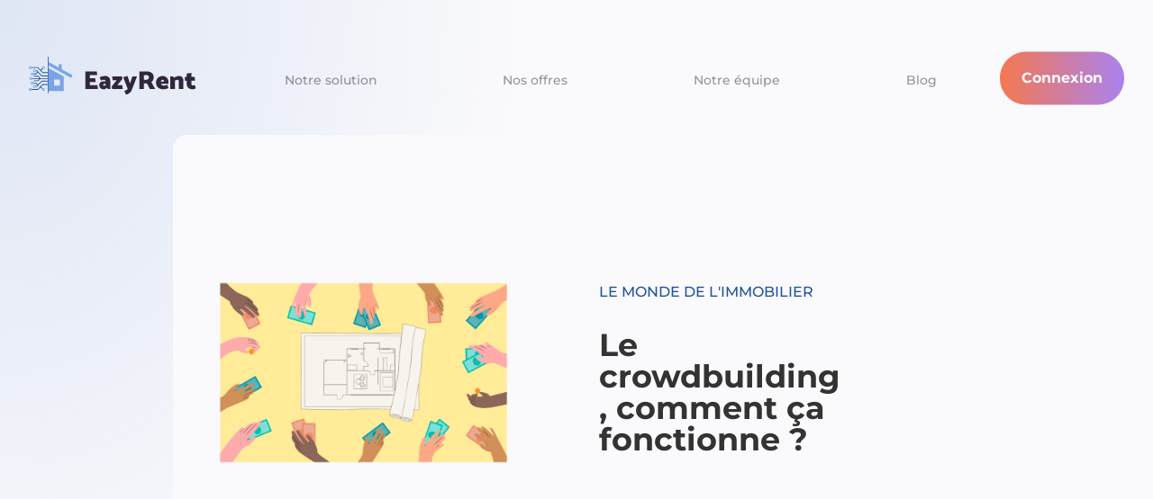

--- FILE ---
content_type: text/html; charset=UTF-8
request_url: https://www.eazyrent.fr/le-crowdbuilding-comment-ca-fonctionne/
body_size: 11044
content:
<!DOCTYPE html><html lang="fr-FR"><head><meta charset="UTF-8" /><meta http-equiv="X-UA-Compatible" content="IE=edge"><link rel="pingback" href="https://www.eazyrent.fr/xmlrpc.php" /> <script type="text/javascript">document.documentElement.className = 'js';</script> <link rel="preconnect" href="https://fonts.gstatic.com" crossorigin /><meta name='robots' content='index, follow, max-image-preview:large, max-snippet:-1, max-video-preview:-1' />  <script data-cfasync="false" data-pagespeed-no-defer>//
	var gtm4wp_datalayer_name = "dataLayer";
	var dataLayer = dataLayer || [];
//</script> <script type="text/javascript">let jqueryParams=[],jQuery=function(r){return jqueryParams=[...jqueryParams,r],jQuery},$=function(r){return jqueryParams=[...jqueryParams,r],$};window.jQuery=jQuery,window.$=jQuery;let customHeadScripts=!1;jQuery.fn=jQuery.prototype={},$.fn=jQuery.prototype={},jQuery.noConflict=function(r){if(window.jQuery)return jQuery=window.jQuery,$=window.jQuery,customHeadScripts=!0,jQuery.noConflict},jQuery.ready=function(r){jqueryParams=[...jqueryParams,r]},$.ready=function(r){jqueryParams=[...jqueryParams,r]},jQuery.load=function(r){jqueryParams=[...jqueryParams,r]},$.load=function(r){jqueryParams=[...jqueryParams,r]},jQuery.fn.ready=function(r){jqueryParams=[...jqueryParams,r]},$.fn.ready=function(r){jqueryParams=[...jqueryParams,r]};</script> <link media="all" href="https://www.eazyrent.fr/wp-content/cache/autoptimize/css/autoptimize_164253aac3264d4b39a8077758876fb3.css" rel="stylesheet"><title>Le crowdbuilding, comment ça fonctionne ? - EazyRent</title><meta name="description" content="Le crowdbuilding, comment ça fonctionne ? Ce modèle connecte les futurs acquéreurs, les opérateurs immobiliers et les acteurs du territoire." /><link rel="canonical" href="https://www.eazyrent.fr/le-crowdbuilding-comment-ca-fonctionne/" /><meta property="og:locale" content="fr_FR" /><meta property="og:type" content="article" /><meta property="og:title" content="Le crowdbuilding, comment ça fonctionne ? - EazyRent" /><meta property="og:description" content="Le crowdbuilding, comment ça fonctionne ? Ce modèle connecte les futurs acquéreurs, les opérateurs immobiliers et les acteurs du territoire." /><meta property="og:url" content="https://www.eazyrent.fr/le-crowdbuilding-comment-ca-fonctionne/" /><meta property="og:site_name" content="EazyRent" /><meta property="article:published_time" content="2023-11-24T08:25:16+00:00" /><meta property="article:modified_time" content="2024-01-25T08:38:13+00:00" /><meta property="og:image" content="https://www.eazyrent.fr/wp-content/uploads/2023/11/crowdbuilding.png" /><meta property="og:image:width" content="1080" /><meta property="og:image:height" content="1350" /><meta property="og:image:type" content="image/png" /><meta name="author" content="Luna De Smet" /><meta name="twitter:card" content="summary_large_image" /><meta name="twitter:label1" content="Écrit par" /><meta name="twitter:data1" content="Luna De Smet" /><meta name="twitter:label2" content="Durée de lecture estimée" /><meta name="twitter:data2" content="2 minutes" /> <script type="application/ld+json" class="yoast-schema-graph">{"@context":"https://schema.org","@graph":[{"@type":"Article","@id":"https://www.eazyrent.fr/le-crowdbuilding-comment-ca-fonctionne/#article","isPartOf":{"@id":"https://www.eazyrent.fr/le-crowdbuilding-comment-ca-fonctionne/"},"author":{"name":"Luna De Smet","@id":"https://www.eazyrent.fr/#/schema/person/78f7370d9104a36310e3d92b97ec13e1"},"headline":"Le crowdbuilding, comment ça fonctionne ?","datePublished":"2023-11-24T08:25:16+00:00","dateModified":"2024-01-25T08:38:13+00:00","mainEntityOfPage":{"@id":"https://www.eazyrent.fr/le-crowdbuilding-comment-ca-fonctionne/"},"wordCount":365,"commentCount":0,"publisher":{"@id":"https://www.eazyrent.fr/#organization"},"image":{"@id":"https://www.eazyrent.fr/le-crowdbuilding-comment-ca-fonctionne/#primaryimage"},"thumbnailUrl":"https://www.eazyrent.fr/wp-content/uploads/2023/11/crowdbuilding.png","articleSection":["Le monde de l'immobilier"],"inLanguage":"fr-FR","potentialAction":[{"@type":"CommentAction","name":"Comment","target":["https://www.eazyrent.fr/le-crowdbuilding-comment-ca-fonctionne/#respond"]}]},{"@type":"WebPage","@id":"https://www.eazyrent.fr/le-crowdbuilding-comment-ca-fonctionne/","url":"https://www.eazyrent.fr/le-crowdbuilding-comment-ca-fonctionne/","name":"Le crowdbuilding, comment ça fonctionne ? - EazyRent","isPartOf":{"@id":"https://www.eazyrent.fr/#website"},"primaryImageOfPage":{"@id":"https://www.eazyrent.fr/le-crowdbuilding-comment-ca-fonctionne/#primaryimage"},"image":{"@id":"https://www.eazyrent.fr/le-crowdbuilding-comment-ca-fonctionne/#primaryimage"},"thumbnailUrl":"https://www.eazyrent.fr/wp-content/uploads/2023/11/crowdbuilding.png","datePublished":"2023-11-24T08:25:16+00:00","dateModified":"2024-01-25T08:38:13+00:00","description":"Le crowdbuilding, comment ça fonctionne ? Ce modèle connecte les futurs acquéreurs, les opérateurs immobiliers et les acteurs du territoire.","breadcrumb":{"@id":"https://www.eazyrent.fr/le-crowdbuilding-comment-ca-fonctionne/#breadcrumb"},"inLanguage":"fr-FR","potentialAction":[{"@type":"ReadAction","target":["https://www.eazyrent.fr/le-crowdbuilding-comment-ca-fonctionne/"]}]},{"@type":"ImageObject","inLanguage":"fr-FR","@id":"https://www.eazyrent.fr/le-crowdbuilding-comment-ca-fonctionne/#primaryimage","url":"https://www.eazyrent.fr/wp-content/uploads/2023/11/crowdbuilding.png","contentUrl":"https://www.eazyrent.fr/wp-content/uploads/2023/11/crowdbuilding.png","width":1080,"height":1350,"caption":"Comment fonctionne le crowdbulding ?"},{"@type":"BreadcrumbList","@id":"https://www.eazyrent.fr/le-crowdbuilding-comment-ca-fonctionne/#breadcrumb","itemListElement":[{"@type":"ListItem","position":1,"name":"Accueil","item":"https://www.eazyrent.fr/"},{"@type":"ListItem","position":2,"name":"Le crowdbuilding, comment ça fonctionne ?"}]},{"@type":"WebSite","@id":"https://www.eazyrent.fr/#website","url":"https://www.eazyrent.fr/","name":"EazyRent","description":"L&#039;intelligence artificielle au service de l&#039;immobilier","publisher":{"@id":"https://www.eazyrent.fr/#organization"},"potentialAction":[{"@type":"SearchAction","target":{"@type":"EntryPoint","urlTemplate":"https://www.eazyrent.fr/?s={search_term_string}"},"query-input":"required name=search_term_string"}],"inLanguage":"fr-FR"},{"@type":"Organization","@id":"https://www.eazyrent.fr/#organization","name":"EazyRent","url":"https://www.eazyrent.fr/","logo":{"@type":"ImageObject","inLanguage":"fr-FR","@id":"https://www.eazyrent.fr/#/schema/logo/image/","url":"https://www.eazyrent.fr/wp-content/uploads/2021/10/LOGO-SVG.svg","contentUrl":"https://www.eazyrent.fr/wp-content/uploads/2021/10/LOGO-SVG.svg","width":"1024","height":"1024","caption":"EazyRent"},"image":{"@id":"https://www.eazyrent.fr/#/schema/logo/image/"}},{"@type":"Person","@id":"https://www.eazyrent.fr/#/schema/person/78f7370d9104a36310e3d92b97ec13e1","name":"Luna De Smet","image":{"@type":"ImageObject","inLanguage":"fr-FR","@id":"https://www.eazyrent.fr/#/schema/person/image/","url":"https://secure.gravatar.com/avatar/67bc9d68e92caceda43befbbfa6f6bfa?s=96&d=mm&r=g","contentUrl":"https://secure.gravatar.com/avatar/67bc9d68e92caceda43befbbfa6f6bfa?s=96&d=mm&r=g","caption":"Luna De Smet"}}]}</script> <link href='https://fonts.gstatic.com' crossorigin rel='preconnect' /><link rel="alternate" type="application/rss+xml" title="EazyRent &raquo; Flux" href="https://www.eazyrent.fr/feed/" /><link rel="alternate" type="application/rss+xml" title="EazyRent &raquo; Flux des commentaires" href="https://www.eazyrent.fr/comments/feed/" /><link rel="alternate" type="application/rss+xml" title="EazyRent &raquo; Le crowdbuilding, comment ça fonctionne ? Flux des commentaires" href="https://www.eazyrent.fr/le-crowdbuilding-comment-ca-fonctionne/feed/" /><meta content="EazyRent v.1.0" name="generator"/><link rel="https://api.w.org/" href="https://www.eazyrent.fr/wp-json/" /><link rel="alternate" type="application/json" href="https://www.eazyrent.fr/wp-json/wp/v2/posts/4012" /><link rel="EditURI" type="application/rsd+xml" title="RSD" href="https://www.eazyrent.fr/xmlrpc.php?rsd" /><link rel="wlwmanifest" type="application/wlwmanifest+xml" href="https://www.eazyrent.fr/wp-includes/wlwmanifest.xml" /><meta name="generator" content="WordPress 6.2.8" /><link rel='shortlink' href='https://www.eazyrent.fr/?p=4012' /><link rel="alternate" type="application/json+oembed" href="https://www.eazyrent.fr/wp-json/oembed/1.0/embed?url=https%3A%2F%2Fwww.eazyrent.fr%2Fle-crowdbuilding-comment-ca-fonctionne%2F" /><link rel="alternate" type="text/xml+oembed" href="https://www.eazyrent.fr/wp-json/oembed/1.0/embed?url=https%3A%2F%2Fwww.eazyrent.fr%2Fle-crowdbuilding-comment-ca-fonctionne%2F&#038;format=xml" /> <script async src="https://opentech-ux.org/lom-captor/dist/opentech-ux-lib.js" data-endpoint="https://eazy-rent-vitrine.ux-key.com/endpoint"></script>  <script data-cfasync="false" data-pagespeed-no-defer>//
	var dataLayer_content = {"pagePostType":"post","pagePostType2":"single-post","pageCategory":["le-monde-de-limmobilier"],"pagePostAuthor":"Luna De Smet"};
	dataLayer.push( dataLayer_content );//</script> <script data-cfasync="false">//
(function(w,d,s,l,i){w[l]=w[l]||[];w[l].push({'gtm.start':
new Date().getTime(),event:'gtm.js'});var f=d.getElementsByTagName(s)[0],
j=d.createElement(s),dl=l!='dataLayer'?'&l='+l:'';j.async=true;j.src=
'//www.googletagmanager.com/gtm.'+'js?id='+i+dl;f.parentNode.insertBefore(j,f);
})(window,document,'script','dataLayer','GTM-TQ94PVK');//</script> 
 <script>(function(h,o,t,j,a,r){
			h.hj=h.hj||function(){(h.hj.q=h.hj.q||[]).push(arguments)};
			h._hjSettings={hjid:2555626,hjsv:5};
			a=o.getElementsByTagName('head')[0];
			r=o.createElement('script');r.async=1;
			r.src=t+h._hjSettings.hjid+j+h._hjSettings.hjsv;
			a.appendChild(r);
		})(window,document,'//static.hotjar.com/c/hotjar-','.js?sv=');</script> <meta name="viewport" content="width=device-width, initial-scale=1.0, maximum-scale=1.0, user-scalable=0" /> <script async src="https://www.googletagmanager.com/gtag/js?id=UA-186915594-1"></script> <script>  window.dataLayer = window.dataLayer || [];
  function gtag(){dataLayer.push(arguments);}
  gtag('js', new Date());

  gtag('config', 'UA-186915594-1');</script> <link rel="icon" href="https://www.eazyrent.fr/wp-content/uploads/2021/10/ICON.svg" sizes="32x32" /><link rel="icon" href="https://www.eazyrent.fr/wp-content/uploads/2021/10/ICON.svg" sizes="192x192" /><link rel="apple-touch-icon" href="https://www.eazyrent.fr/wp-content/uploads/2021/10/ICON.svg" /><meta name="msapplication-TileImage" content="https://www.eazyrent.fr/wp-content/uploads/2021/10/ICON.svg" /><style id="et-critical-inline-css">@media all and (min-width:767px) and (max-width:980px){#main-content .et_pb_column_0_tb_body{margin-bottom:0!important}.et_pb_image_0_tb_body,.et_pb_column_0_tb_body,.et_pb_image_0_tb_body .et_pb_image_wrap,.et_pb_image_0_tb_body .et_pb_image_wrap img{min-height:300px!important}.et_pb_image_0_tb_body .et_pb_image_wrap img{object-fit:cover}}@media (min-width:980px) and (max-width:1200px) and (min-height:1000px) and (max-height:1400px){.et_pb_image_0_tb_body,.et_pb_column_0_tb_body,.et_pb_image_0_tb_body .et_pb_image_wrap,.et_pb_image_0_tb_body .et_pb_image_wrap img{min-height:400px!important}.et_pb_image_0_tb_body .et_pb_image_wrap img{object-fit:cover}.et_pb_row_0_tb_body,.et_pb_row_1_tb_body{width:80%!important}.et_pb_section_0_tb_body{min-height:72vh!important}.et_pb_column_1_tb_body:after{width:113px;height:165px;bottom:-171px;right:-137px}}@media (min-width:980px) and (max-width:1300px) and (max-height:900px){.et_pb_column_1_tb_body:after{display:none}.et_pb_image_0_tb_body,.et_pb_column_0_tb_body,.et_pb_image_0_tb_body .et_pb_image_wrap,.et_pb_image_0_tb_body .et_pb_image_wrap img{min-height:320px!important}.et_pb_text_1_tb_body{margin-right:75px!important;margin-left:35px!important}.et_pb_text_1_tb_body h1{font-size:30px;line-height:28px}.et_pb_row_1_tb_body{margin-top:75px!important}}.et_pb_section_0_tb_body.et_pb_section{padding-top:150px;padding-bottom:0px;padding-left:0px}.et_pb_section_0_tb_body{background:radial-gradient(44.9% 44.9% at 0% 0%,rgba(112,148,217,0.2) 0%,rgba(112,148,217,0) 100%),radial-gradient(59.29% 49.07% at 90.62% 95.06%,rgba(112,148,217,0.2) 0%,rgba(112,148,217,0) 100%),#FAFAFC}.et_pb_row_0_tb_body{background-color:#fafafc;border-radius:16px 16px 16px 16px;overflow:hidden;display:flex;align-items:center;overflow:visible}.et_pb_row_0_tb_body.et_pb_row{padding-top:0px!important;padding-right:0px!important;padding-bottom:0px!important;padding-left:0px!important;padding-top:0px;padding-right:0px;padding-bottom:0px;padding-left:0px}.et_pb_row_1_tb_body,body #page-container .et-db #et-boc .et-l .et_pb_row_1_tb_body.et_pb_row,body.et_pb_pagebuilder_layout.single #page-container #et-boc .et-l .et_pb_row_1_tb_body.et_pb_row,body.et_pb_pagebuilder_layout.single.et_full_width_page #page-container #et-boc .et-l .et_pb_row_1_tb_body.et_pb_row,.et_pb_row_0_tb_body,body #page-container .et-db #et-boc .et-l .et_pb_row_0_tb_body.et_pb_row,body.et_pb_pagebuilder_layout.single #page-container #et-boc .et-l .et_pb_row_0_tb_body.et_pb_row,body.et_pb_pagebuilder_layout.single.et_full_width_page #page-container #et-boc .et-l .et_pb_row_0_tb_body.et_pb_row{max-width:1920px}.et_pb_column_0_tb_body{margin-right:0!important}.et_pb_image_0_tb_body .et_pb_image_wrap{border-radius:16px 0 0 16px;overflow:hidden}.et_pb_image_0_tb_body{text-align:left;margin-left:0}.et_pb_column_1_tb_body{position:relative;overflow:visible}.et_pb_text_0_tb_body.et_pb_text,.et_pb_text_0_tb_body.et_pb_text a{color:#22539B!important}.et_pb_text_0_tb_body{line-height:22px;font-family:'Montserrat',Helvetica,Arial,Lucida,sans-serif;text-transform:uppercase;font-size:16px;line-height:22px;margin-right:100px!important;margin-bottom:30px!important;margin-left:50px!important}.et_pb_text_0_tb_body a{text-transform:uppercase}.et_pb_text_1_tb_body h1{font-family:'Montserrat',Helvetica,Arial,Lucida,sans-serif;font-weight:700;font-size:35px;line-height:35px;text-align:left}.et_pb_text_1_tb_body{margin-right:100px!important;margin-left:50px!important}.et_pb_row_1_tb_body.et_pb_row{padding-top:0px!important;padding-right:0px!important;padding-bottom:75px!important;padding-left:0px!important;margin-top:100px!important;margin-bottom:0px!important;padding-top:0px;padding-right:0px;padding-bottom:75px;padding-left:0px}.et_pb_post_content_0_tb_body{color:#2F283E!important;font-family:'Montserrat',Helvetica,Arial,Lucida,sans-serif;font-size:18px;line-height:27px;padding-top:0px;padding-right:0px;padding-bottom:0px;padding-left:0px;margin-top:0px;margin-right:0px;margin-bottom:0px;margin-left:0px}.et_pb_post_content_0_tb_body p{line-height:27px}.et_pb_post_content_0_tb_body.et_pb_post_content a{color:#F57850!important}.et_pb_post_content_0_tb_body h1,.et_pb_post_content_0_tb_body h2,.et_pb_post_content_0_tb_body h3,.et_pb_post_content_0_tb_body h4,.et_pb_post_content_0_tb_body h5,.et_pb_post_content_0_tb_body h6{font-family:'Montserrat',Helvetica,Arial,Lucida,sans-serif;font-weight:700}@media only screen and (min-width:981px){.et_pb_row_0_tb_body,body #page-container .et-db #et-boc .et-l .et_pb_row_0_tb_body.et_pb_row,body.et_pb_pagebuilder_layout.single #page-container #et-boc .et-l .et_pb_row_0_tb_body.et_pb_row,body.et_pb_pagebuilder_layout.single.et_full_width_page #page-container #et-boc .et-l .et_pb_row_0_tb_body.et_pb_row,.et_pb_row_1_tb_body,body #page-container .et-db #et-boc .et-l .et_pb_row_1_tb_body.et_pb_row,body.et_pb_pagebuilder_layout.single #page-container #et-boc .et-l .et_pb_row_1_tb_body.et_pb_row,body.et_pb_pagebuilder_layout.single.et_full_width_page #page-container #et-boc .et-l .et_pb_row_1_tb_body.et_pb_row{width:70%}.et_pb_column_1_tb_body:after{content:'';width:123px;height:175px;background-image:url('https://solution-eazyrent.fr/wp-content/uploads/2021/08/abstracts.svg');background-repeat:no-repeat;background-size:contain;position:absolute;bottom:-175px;right:-200px}}@media only screen and (max-width:980px){.et_pb_row_0_tb_body,body #page-container .et-db #et-boc .et-l .et_pb_row_0_tb_body.et_pb_row,body.et_pb_pagebuilder_layout.single #page-container #et-boc .et-l .et_pb_row_0_tb_body.et_pb_row,body.et_pb_pagebuilder_layout.single.et_full_width_page #page-container #et-boc .et-l .et_pb_row_0_tb_body.et_pb_row,.et_pb_row_1_tb_body,body #page-container .et-db #et-boc .et-l .et_pb_row_1_tb_body.et_pb_row,body.et_pb_pagebuilder_layout.single #page-container #et-boc .et-l .et_pb_row_1_tb_body.et_pb_row,body.et_pb_pagebuilder_layout.single.et_full_width_page #page-container #et-boc .et-l .et_pb_row_1_tb_body.et_pb_row{width:90%}.et_pb_image_0_tb_body .et_pb_image_wrap img{width:auto}.et_pb_column_1_tb_body:after{}.et_pb_text_0_tb_body{margin-right:24px!important;margin-bottom:16px!important;margin-left:32px!important}.et_pb_text_1_tb_body h1{font-size:24px}.et_pb_text_1_tb_body{margin-right:24px!important;margin-left:32px!important}.et_pb_row_1_tb_body.et_pb_row{margin-top:75px!important}}@media only screen and (max-width:767px){.et_pb_row_1_tb_body,body #page-container .et-db #et-boc .et-l .et_pb_row_1_tb_body.et_pb_row,body.et_pb_pagebuilder_layout.single #page-container #et-boc .et-l .et_pb_row_1_tb_body.et_pb_row,body.et_pb_pagebuilder_layout.single.et_full_width_page #page-container #et-boc .et-l .et_pb_row_1_tb_body.et_pb_row,.et_pb_row_0_tb_body,body #page-container .et-db #et-boc .et-l .et_pb_row_0_tb_body.et_pb_row,body.et_pb_pagebuilder_layout.single #page-container #et-boc .et-l .et_pb_row_0_tb_body.et_pb_row,body.et_pb_pagebuilder_layout.single.et_full_width_page #page-container #et-boc .et-l .et_pb_row_0_tb_body.et_pb_row{width:85%}.et_pb_row_0_tb_body{display:flex;align-items:center;flex-direction:column}.et_pb_image_0_tb_body .et_pb_image_wrap{border-radius:16px 16px 0 0px;overflow:hidden}.et_pb_image_0_tb_body .et_pb_image_wrap img{width:auto}.et_pb_text_0_tb_body{font-size:14px;margin-right:16px!important;margin-bottom:15px!important;margin-left:24px!important}.et_pb_text_1_tb_body h1{font-size:21px;line-height:27px}.et_pb_text_1_tb_body{margin-right:16px!important;margin-bottom:35px!important;margin-left:24px!important}.et_pb_row_1_tb_body.et_pb_row{margin-top:50px!important;margin-bottom:0px!important}.et_pb_post_content_0_tb_body{font-size:14px}.et_pb_post_content_0_tb_body p{line-height:22px}}.footer-li ul{display:flex;justify-content:space-between;list-style:none}@media only screen and (max-width:767px){body .et_pb_column_0_tb_footer,body .et_pb_column_1_tb_footer,body .et_pb_column_2_tb_footer{width:100%!important}body .et_pb_column_2_tb_footer{margin-bottom:0!important}.footer-li ul{display:flex;justify-content:space-between;list-style:none;flex-direction:column}.footer-li ul li{margin-bottom:15px}}@media (min-width:980px) and (max-width:1200px) and (min-height:1000px) and (max-height:1400px){.et_pb_column_3_tb_footer{width:28%!important}.et_pb_column_2_tb_footer{width:17.875%!important}.et_pb_column_1_tb_footer{width:15.875%!important}.et_pb_column_0_tb_footer{width:20.875%!important}.et_pb_text_6_tb_footer{max-width:60%!important}}@media (min-width:980px) and (max-width:1300px) and (max-height:900px){.et_pb_text_6_tb_footer{max-width:60%}.et_pb_column_2_tb_footer{width:17.875%!important}.et_pb_column_1_tb_footer{width:15.875%!important}.et_pb_column_3_tb_footer{width:30%!important}.et_pb_column_0_tb_footer{width:18.875%!important}}@media all and (min-width:1301px){.et_pb_column_1_tb_footer{width:16.875%!important}.et_pb_column_2_tb_footer{width:19.875%!important}.et_pb_column_3_tb_footer{width:30%!important}}@media (min-width:980px){.footer-li ul li{margin-right:16px}}.et_pb_section_1_tb_footer.et_pb_section{padding-top:0px;padding-right:0px;padding-bottom:0px;padding-left:0px;background-color:#292337!important}.et_pb_row_1_tb_footer.et_pb_row{padding-top:20px!important;padding-right:0px!important;padding-bottom:5px!important;padding-left:0px!important;padding-top:20px;padding-right:0px;padding-bottom:5px;padding-left:0px}.et_pb_row_1_tb_footer,body #page-container .et-db #et-boc .et-l .et_pb_row_1_tb_footer.et_pb_row,body.et_pb_pagebuilder_layout.single #page-container #et-boc .et-l .et_pb_row_1_tb_footer.et_pb_row,body.et_pb_pagebuilder_layout.single.et_full_width_page #page-container #et-boc .et-l .et_pb_row_1_tb_footer.et_pb_row{max-width:1920px}.et_pb_text_5_tb_footer.et_pb_text a,.et_pb_text_5_tb_footer.et_pb_text ul li,.et_pb_text_5_tb_footer.et_pb_text ol li>ul li{color:#FAFAFC!important}.et_pb_text_5_tb_footer ul li{font-family:'Montserrat',Helvetica,Arial,Lucida,sans-serif;font-weight:500}@media only screen and (min-width:981px){.et_pb_row_1_tb_footer,body #page-container .et-db #et-boc .et-l .et_pb_row_1_tb_footer.et_pb_row,body.et_pb_pagebuilder_layout.single #page-container #et-boc .et-l .et_pb_row_1_tb_footer.et_pb_row,body.et_pb_pagebuilder_layout.single.et_full_width_page #page-container #et-boc .et-l .et_pb_row_1_tb_footer.et_pb_row{width:85%}.et_pb_text_5_tb_footer{max-width:35%;opacity:.3;min-width:612px}}@media only screen and (max-width:980px){.et_pb_row_1_tb_footer,body #page-container .et-db #et-boc .et-l .et_pb_row_1_tb_footer.et_pb_row,body.et_pb_pagebuilder_layout.single #page-container #et-boc .et-l .et_pb_row_1_tb_footer.et_pb_row,body.et_pb_pagebuilder_layout.single.et_full_width_page #page-container #et-boc .et-l .et_pb_row_1_tb_footer.et_pb_row{width:90%}.et_pb_text_5_tb_footer{max-width:75%}}@media only screen and (min-width:768px) and (max-width:980px){.et_pb_text_5_tb_footer{opacity:.3;min-width:500px}}@media only screen and (max-width:767px){.et_pb_text_5_tb_footer{opacity:.3;min-width:1px}}</style></head><body data-rsssl=1 class="post-template-default single single-post postid-4012 single-format-standard et-tb-has-template et-tb-has-header et-tb-has-body et-tb-has-footer et_pb_button_helper_class et_cover_background et_pb_gutter osx et_pb_gutters3 et_divi_theme et-db"> <svg xmlns="http://www.w3.org/2000/svg" viewBox="0 0 0 0" width="0" height="0" focusable="false" role="none" style="visibility: hidden; position: absolute; left: -9999px; overflow: hidden;" ><defs><filter id="wp-duotone-dark-grayscale"><feColorMatrix color-interpolation-filters="sRGB" type="matrix" values=" .299 .587 .114 0 0 .299 .587 .114 0 0 .299 .587 .114 0 0 .299 .587 .114 0 0 " /><feComponentTransfer color-interpolation-filters="sRGB" ><feFuncR type="table" tableValues="0 0.49803921568627" /><feFuncG type="table" tableValues="0 0.49803921568627" /><feFuncB type="table" tableValues="0 0.49803921568627" /><feFuncA type="table" tableValues="1 1" /></feComponentTransfer><feComposite in2="SourceGraphic" operator="in" /></filter></defs></svg><svg xmlns="http://www.w3.org/2000/svg" viewBox="0 0 0 0" width="0" height="0" focusable="false" role="none" style="visibility: hidden; position: absolute; left: -9999px; overflow: hidden;" ><defs><filter id="wp-duotone-grayscale"><feColorMatrix color-interpolation-filters="sRGB" type="matrix" values=" .299 .587 .114 0 0 .299 .587 .114 0 0 .299 .587 .114 0 0 .299 .587 .114 0 0 " /><feComponentTransfer color-interpolation-filters="sRGB" ><feFuncR type="table" tableValues="0 1" /><feFuncG type="table" tableValues="0 1" /><feFuncB type="table" tableValues="0 1" /><feFuncA type="table" tableValues="1 1" /></feComponentTransfer><feComposite in2="SourceGraphic" operator="in" /></filter></defs></svg><svg xmlns="http://www.w3.org/2000/svg" viewBox="0 0 0 0" width="0" height="0" focusable="false" role="none" style="visibility: hidden; position: absolute; left: -9999px; overflow: hidden;" ><defs><filter id="wp-duotone-purple-yellow"><feColorMatrix color-interpolation-filters="sRGB" type="matrix" values=" .299 .587 .114 0 0 .299 .587 .114 0 0 .299 .587 .114 0 0 .299 .587 .114 0 0 " /><feComponentTransfer color-interpolation-filters="sRGB" ><feFuncR type="table" tableValues="0.54901960784314 0.98823529411765" /><feFuncG type="table" tableValues="0 1" /><feFuncB type="table" tableValues="0.71764705882353 0.25490196078431" /><feFuncA type="table" tableValues="1 1" /></feComponentTransfer><feComposite in2="SourceGraphic" operator="in" /></filter></defs></svg><svg xmlns="http://www.w3.org/2000/svg" viewBox="0 0 0 0" width="0" height="0" focusable="false" role="none" style="visibility: hidden; position: absolute; left: -9999px; overflow: hidden;" ><defs><filter id="wp-duotone-blue-red"><feColorMatrix color-interpolation-filters="sRGB" type="matrix" values=" .299 .587 .114 0 0 .299 .587 .114 0 0 .299 .587 .114 0 0 .299 .587 .114 0 0 " /><feComponentTransfer color-interpolation-filters="sRGB" ><feFuncR type="table" tableValues="0 1" /><feFuncG type="table" tableValues="0 0.27843137254902" /><feFuncB type="table" tableValues="0.5921568627451 0.27843137254902" /><feFuncA type="table" tableValues="1 1" /></feComponentTransfer><feComposite in2="SourceGraphic" operator="in" /></filter></defs></svg><svg xmlns="http://www.w3.org/2000/svg" viewBox="0 0 0 0" width="0" height="0" focusable="false" role="none" style="visibility: hidden; position: absolute; left: -9999px; overflow: hidden;" ><defs><filter id="wp-duotone-midnight"><feColorMatrix color-interpolation-filters="sRGB" type="matrix" values=" .299 .587 .114 0 0 .299 .587 .114 0 0 .299 .587 .114 0 0 .299 .587 .114 0 0 " /><feComponentTransfer color-interpolation-filters="sRGB" ><feFuncR type="table" tableValues="0 0" /><feFuncG type="table" tableValues="0 0.64705882352941" /><feFuncB type="table" tableValues="0 1" /><feFuncA type="table" tableValues="1 1" /></feComponentTransfer><feComposite in2="SourceGraphic" operator="in" /></filter></defs></svg><svg xmlns="http://www.w3.org/2000/svg" viewBox="0 0 0 0" width="0" height="0" focusable="false" role="none" style="visibility: hidden; position: absolute; left: -9999px; overflow: hidden;" ><defs><filter id="wp-duotone-magenta-yellow"><feColorMatrix color-interpolation-filters="sRGB" type="matrix" values=" .299 .587 .114 0 0 .299 .587 .114 0 0 .299 .587 .114 0 0 .299 .587 .114 0 0 " /><feComponentTransfer color-interpolation-filters="sRGB" ><feFuncR type="table" tableValues="0.78039215686275 1" /><feFuncG type="table" tableValues="0 0.94901960784314" /><feFuncB type="table" tableValues="0.35294117647059 0.47058823529412" /><feFuncA type="table" tableValues="1 1" /></feComponentTransfer><feComposite in2="SourceGraphic" operator="in" /></filter></defs></svg><svg xmlns="http://www.w3.org/2000/svg" viewBox="0 0 0 0" width="0" height="0" focusable="false" role="none" style="visibility: hidden; position: absolute; left: -9999px; overflow: hidden;" ><defs><filter id="wp-duotone-purple-green"><feColorMatrix color-interpolation-filters="sRGB" type="matrix" values=" .299 .587 .114 0 0 .299 .587 .114 0 0 .299 .587 .114 0 0 .299 .587 .114 0 0 " /><feComponentTransfer color-interpolation-filters="sRGB" ><feFuncR type="table" tableValues="0.65098039215686 0.40392156862745" /><feFuncG type="table" tableValues="0 1" /><feFuncB type="table" tableValues="0.44705882352941 0.4" /><feFuncA type="table" tableValues="1 1" /></feComponentTransfer><feComposite in2="SourceGraphic" operator="in" /></filter></defs></svg><svg xmlns="http://www.w3.org/2000/svg" viewBox="0 0 0 0" width="0" height="0" focusable="false" role="none" style="visibility: hidden; position: absolute; left: -9999px; overflow: hidden;" ><defs><filter id="wp-duotone-blue-orange"><feColorMatrix color-interpolation-filters="sRGB" type="matrix" values=" .299 .587 .114 0 0 .299 .587 .114 0 0 .299 .587 .114 0 0 .299 .587 .114 0 0 " /><feComponentTransfer color-interpolation-filters="sRGB" ><feFuncR type="table" tableValues="0.098039215686275 1" /><feFuncG type="table" tableValues="0 0.66274509803922" /><feFuncB type="table" tableValues="0.84705882352941 0.41960784313725" /><feFuncA type="table" tableValues="1 1" /></feComponentTransfer><feComposite in2="SourceGraphic" operator="in" /></filter></defs></svg><div id="page-container"><div id="et-boc" class="et-boc"><header class="et-l et-l--header"><div class="et_builder_inner_content et_pb_gutters4"><div class="et_pb_section et_pb_section_0_tb_header et_pb_with_background et_section_regular et_pb_section--absolute et_pb_section--with-menu" ><div class="et_pb_row et_pb_row_0_tb_header et_pb_row--with-menu"><div class="et_pb_column et_pb_column_1_5 et_pb_column_0_tb_header  et_pb_css_mix_blend_mode_passthrough"><div class="et_pb_module et_pb_image et_pb_image_0_tb_header"> <a href="https://www.eazyrent.fr/"><span class="et_pb_image_wrap "><img decoding="async"  src="https://www.eazyrent.fr/wp-content/uploads/2021/10/LOGO-SVG.svg" alt="Eazyrent" title="Eazyrent" class="wp-image-14" /></span></a></div></div><div class="et_pb_column et_pb_column_3_5 et_pb_column_1_tb_header  et_pb_css_mix_blend_mode_passthrough et_pb_column--with-menu"><div id="menu-main-menu" class="et_pb_module et_pb_menu et_pb_menu_0_tb_header et_pb_bg_layout_light  et_pb_text_align_left et_dropdown_animation_fade et_pb_menu--without-logo et_pb_menu--style-left_aligned"><div class="et_pb_menu_inner_container clearfix"><div class="et_pb_menu__wrap"><div class="et_pb_menu__menu"><nav class="et-menu-nav"><ul id="menu-main-menu" class="et-menu nav"><li id="menu-item-1153" class="et_pb_menu_page_id-259 menu-item menu-item-type-post_type menu-item-object-page menu-item-1153"><a href="https://www.eazyrent.fr/notre-solution/">Notre solution</a></li><li id="menu-item-1152" class="et_pb_menu_page_id-348 menu-item menu-item-type-post_type menu-item-object-page menu-item-1152"><a href="https://www.eazyrent.fr/nos-offres/">Nos offres</a></li><li id="menu-item-1150" class="et_pb_menu_page_id-434 menu-item menu-item-type-post_type menu-item-object-page menu-item-1150"><a href="https://www.eazyrent.fr/notre-equipe/">Notre équipe</a></li><li id="menu-item-2704" class="et_pb_menu_page_id-495 menu-item menu-item-type-post_type menu-item-object-page menu-item-2704"><a href="https://www.eazyrent.fr/blog/">Blog</a></li></ul></nav></div><div class="et_mobile_nav_menu"><div class="mobile_nav closed"> <span class="mobile_menu_bar"></span></div></div></div></div></div></div><div class="et_pb_column et_pb_column_1_5 et_pb_column_2_tb_header  et_pb_css_mix_blend_mode_passthrough et-last-child"><div id="goo" class="et_pb_module et_pb_code et_pb_code_0_tb_header"><div class="et_pb_code_inner" data-et-multi-view="{&quot;schema&quot;:{&quot;content&quot;:{&quot;desktop&quot;:&quot;&lt;div&gt;\n&lt;svg xmlns=\&quot;http:\/\/www.w3.org\/2000\/svg\&quot; version=\&quot;1.1\&quot; class=\&quot;goo\&quot;&gt;\n  &lt;defs&gt;\n    &lt;filter id=\&quot;goo\&quot;&gt;\n      &lt;feGaussianBlur in=\&quot;SourceGraphic\&quot; stdDeviation=\&quot;10\&quot; result=\&quot;blur\&quot; \/&gt;\n      &lt;feColorMatrix in=\&quot;blur\&quot; mode=\&quot;matrix\&quot; values=\&quot;1 0 0 0 0  0 1 0 0 0  0 0 1 0 0  0 0 0 19 -9\&quot; result=\&quot;goo\&quot; \/&gt;\n      &lt;feComposite in=\&quot;SourceGraphic\&quot; in2=\&quot;goo\&quot;\/&gt;\n    &lt;\/filter&gt;\n  &lt;\/defs&gt;\n&lt;\/svg&gt;\n\n&lt;span class=\&quot;button--bubble__container\&quot;&gt;\n  &lt;a href=\&quot;https:\/\/app.eazyrent.fr\/sign-in\&quot; class=\&quot;button button--bubble\&quot; target=\&quot;_blank\&quot; style=\&quot;font-size:16px; padding:18px 24px;\&quot; rel=\&quot;noopener\&quot;&gt;\n    &lt;!-------------------------------------------------------------------------------------------------------------------vv HERE vv---------------------------------------------------------------------------------------------------------------------------------------------------------------------------------------------------&gt;\n    Connexion\n  &lt;\/a&gt;\n  &lt;span class=\&quot;button--bubble__effect-container\&quot;&gt;\n    &lt;span class=\&quot;circle top-left\&quot;&gt;&lt;\/span&gt;\n    &lt;span class=\&quot;circle top-left\&quot;&gt;&lt;\/span&gt;\n    &lt;span class=\&quot;circle top-left\&quot;&gt;&lt;\/span&gt;\n\n    &lt;span class=\&quot;button effect-button\&quot;&gt;&lt;\/span&gt;\n\n    &lt;span class=\&quot;circle bottom-right\&quot;&gt;&lt;\/span&gt;\n    &lt;span class=\&quot;circle bottom-right\&quot;&gt;&lt;\/span&gt;\n    &lt;span class=\&quot;circle bottom-right\&quot;&gt;&lt;\/span&gt;\n  &lt;\/span&gt;\n&lt;\/span&gt;\n&lt;\/div&gt;\n&quot;,&quot;tablet&quot;:&quot;&quot;,&quot;phone&quot;:&quot;&lt;div&gt;&lt;svg xmlns=\&quot;http:\/\/www.w3.org\/2000\/svg\&quot; version=\&quot;1.1\&quot; class=\&quot;goo\&quot;&gt;  &lt;defs&gt;    &lt;filter id=\&quot;goo\&quot;&gt;      &lt;feGaussianBlur in=\&quot;SourceGraphic\&quot; stdDeviation=\&quot;10\&quot; result=\&quot;blur\&quot; \/&gt;      &lt;feColorMatrix in=\&quot;blur\&quot; mode=\&quot;matrix\&quot; values=\&quot;1 0 0 0 0  0 1 0 0 0  0 0 1 0 0  0 0 0 19 -9\&quot; result=\&quot;goo\&quot; \/&gt;      &lt;feComposite in=\&quot;SourceGraphic\&quot; in2=\&quot;goo\&quot;\/&gt;    &lt;\/filter&gt;  &lt;\/defs&gt;&lt;\/svg&gt;&lt;span class=\&quot;button--bubble__container\&quot;&gt;&lt;a href=\&quot;#campaign\&quot; class=\&quot;button button--bubble\&quot; style=\&quot;font-size:12px; padding:8px 12px;\&quot;&gt;Connexion&lt;\/a&gt;&lt;span class=\&quot;button--bubble__effect-container\&quot;&gt;&lt;br \/&gt;    &lt;span class=\&quot;circle top-left\&quot;&gt;&lt;\/span&gt;&lt;br \/&gt;    &lt;span class=\&quot;circle top-left\&quot;&gt;&lt;\/span&gt;&lt;br \/&gt;    &lt;span class=\&quot;circle top-left\&quot;&gt;&lt;\/span&gt;    &lt;span class=\&quot;button effect-button\&quot;&gt;&lt;\/span&gt;    &lt;span class=\&quot;circle bottom-right\&quot;&gt;&lt;\/span&gt;&lt;br \/&gt;    &lt;span class=\&quot;circle bottom-right\&quot;&gt;&lt;\/span&gt;&lt;br \/&gt;    &lt;span class=\&quot;circle bottom-right\&quot;&gt;&lt;\/span&gt;&lt;br \/&gt;  &lt;\/span&gt;&lt;br \/&gt;&lt;\/span&gt;&lt;\/div&gt;&quot;}},&quot;slug&quot;:&quot;et_pb_code&quot;}" data-et-multi-view-load-tablet-hidden="true" data-et-multi-view-load-phone-hidden="true"><div> <svg xmlns="http://www.w3.org/2000/svg" version="1.1" class="goo"> <defs> <filter id="goo"> <feGaussianBlur in="SourceGraphic" stdDeviation="10" result="blur" /> <feColorMatrix in="blur" mode="matrix" values="1 0 0 0 0  0 1 0 0 0  0 0 1 0 0  0 0 0 19 -9" result="goo" /> <feComposite in="SourceGraphic" in2="goo"/> </filter> </defs> </svg> <span class="button--bubble__container"> <a href="https://app.eazyrent.fr/sign-in" class="button button--bubble" target="_blank" style="font-size:16px; padding:18px 24px;" rel="noopener"> Connexion </a> <span class="button--bubble__effect-container"> <span class="circle top-left"></span> <span class="circle top-left"></span> <span class="circle top-left"></span> <span class="button effect-button"></span> <span class="circle bottom-right"></span> <span class="circle bottom-right"></span> <span class="circle bottom-right"></span> </span> </span></div></div></div></div></div></div></div></header><div id="et-main-area"><div id="main-content"><div class="et-l et-l--body"><div class="et_builder_inner_content et_pb_gutters3"><div class="et_pb_section et_pb_section_0_tb_body et_section_regular" ><div class="et_pb_row et_pb_row_0_tb_body et_pb_equal_columns"><div class="et_pb_column et_pb_column_1_2 et_pb_column_0_tb_body  et_pb_css_mix_blend_mode_passthrough"><div class="et_pb_module et_pb_image et_pb_image_0_tb_body"> <span class="et_pb_image_wrap "><img decoding="async" width="1080" height="1350" src="https://www.eazyrent.fr/wp-content/uploads/2023/11/crowdbuilding.png" alt="Comment fonctionne le crowdbulding ?" title="crowdbuilding" srcset="https://www.eazyrent.fr/wp-content/uploads/2023/11/crowdbuilding.png 1080w, https://www.eazyrent.fr/wp-content/uploads/2023/11/crowdbuilding-980x1225.png 980w, https://www.eazyrent.fr/wp-content/uploads/2023/11/crowdbuilding-480x600.png 480w" sizes="(min-width: 0px) and (max-width: 480px) 480px, (min-width: 481px) and (max-width: 980px) 980px, (min-width: 981px) 1080px, 100vw" class="wp-image-4014" /></span></div></div><div class="et_pb_column et_pb_column_1_2 et_pb_column_1_tb_body  et_pb_css_mix_blend_mode_passthrough et-last-child"><div class="et_pb_module et_pb_text et_pb_text_0_tb_body  et_pb_text_align_left et_pb_bg_layout_light"><div class="et_pb_text_inner"><a href="https://www.eazyrent.fr/category/le-monde-de-limmobilier/">Le monde de l&#039;immobilier</a></div></div><div class="et_pb_module et_pb_text et_pb_text_1_tb_body  et_pb_text_align_left et_pb_bg_layout_light"><div class="et_pb_text_inner"><h1>Le crowdbuilding, comment ça fonctionne ?</h1></div></div></div></div><div class="et_pb_row et_pb_row_1_tb_body"><div class="et_pb_column et_pb_column_4_4 et_pb_column_2_tb_body  et_pb_css_mix_blend_mode_passthrough et-last-child"><div class="et_pb_module et_pb_post_content et_pb_post_content_0_tb_body"><p>Vous connaissez le crowdfunding, mais comment fonctionne le crowdbuilding ? Ce dernier connecte les futurs acquéreurs, les opérateurs immobiliers et les acteurs du territoire. L&rsquo;objectif est de changer la phase de commercialisation en un atout alliant numérique et immobilier, pour changer la logique d&rsquo;offre et de demande par une logique de demande qui se traduira par une offre personnalisée.</p><h2 class="wp-block-heading has-vivid-cyan-blue-color has-text-color">Comment ça fonctionne ?</h2><p>Un promoteur immobilier cherche des investisseurs pour lancer un projet. Pour cela il va proposer son projet sur une plateforme de crowdfunding (certaines étant spécialisées dans l&rsquo;immobilier) et faire une levée de fonds. Suite à quoi les internautes pourront investir (tickets d&rsquo;entrée allant de 100€ à 1000€ minimum). Le projet immobilier est mis en place, les particuliers investissent.</p><p>Une fois le financement apporté, ils reçoivent un titre financier, puis une rétribution et le remboursement de la somme investie à la fin de l&rsquo;opération. Lorsque la construction est finalisée et le ou les bien(s) vendu(s), les investisseurs récupèrent leur capital et reçoivent des intérêts.</p><h2 class="wp-block-heading has-vivid-cyan-blue-color has-text-color">Quels sont les risques ?</h2><p>Le risque majeur pour un investisseur est en cas de retournement du marché immobilier, de problèmes météorologiques, de retard de construction, faillites d&rsquo;entreprises. Il peut arriver que le projet prenne du retard ou ne voit jamais le jour. Les gains et capital initial sont alors perdus.</p><h2 class="wp-block-heading has-vivid-cyan-blue-color has-text-color">Quels sont les avantages ?</h2><p>Il y a tout de même de nombreux avantages à ce modèle d&rsquo;investissement. Les opérations et la commercialisation sont moins longues, le permis de construire moins difficile à obtenir. Le promoteur est moins dépendant des entités financières, il a donc plus de souplesse financière. L&rsquo;investissement est rentable à court et long terme. Les investisseurs vont bénéficier d&rsquo;une rémunération sur leur investissement allant de 7% à 11% brut par an avant impôts.</p><p>La construction participative est en forte phase de développement, elle permet de simplifier la construction en diminuant les intermédiaires et chacune des parties y trouve son compte.</p><p>Vous savez maintenant tout sur comment fonctionne le crowdbuilding, qui repose sur le même principe que le crowdfunding !</p></div></div></div></div></div></div></div><footer class="et-l et-l--footer"><div class="et_builder_inner_content et_pb_gutters3"><div class="et_pb_section et_pb_section_0_tb_footer et_pb_with_background et_section_regular" ><div class="et_pb_row et_pb_row_0_tb_footer"><div class="et_pb_column et_pb_column_1_4 et_pb_column_0_tb_footer  et_pb_css_mix_blend_mode_passthrough"><div class="et_pb_module et_pb_image et_pb_image_0_tb_footer"> <a href="https://www.eazyrent.fr/"><span class="et_pb_image_wrap "><noscript><img decoding="async"  src="https://www.eazyrent.fr/wp-content/uploads/2021/08/TEXT-white.svg" alt="Eazyrent" title="Eazyrent" class="wp-image-2526" /></noscript><img decoding="async"  src='data:image/svg+xml,%3Csvg%20xmlns=%22http://www.w3.org/2000/svg%22%20viewBox=%220%200%20210%20140%22%3E%3C/svg%3E' data-src="https://www.eazyrent.fr/wp-content/uploads/2021/08/TEXT-white.svg" alt="Eazyrent" title="Eazyrent" class="lazyload wp-image-2526" /></span></a></div><ul class="et_pb_module et_pb_social_media_follow et_pb_social_media_follow_0_tb_footer clearfix  et_pb_bg_layout_light"><li
 class='et_pb_social_media_follow_network_0_tb_footer et_pb_social_icon et_pb_social_network_link  et-social-facebook'><a
 href='https://www.facebook.com/Solution.EazyRent'
 class='icon et_pb_with_border'
 title='Suivez sur Facebook'
 target="_blank"><span
 class='et_pb_social_media_follow_network_name'
 aria-hidden='true'
 >Suivre</span></a></li><li
 class='et_pb_social_media_follow_network_1_tb_footer et_pb_social_icon et_pb_social_network_link  et-social-linkedin'><a
 href='https://www.linkedin.com/company/69438154/'
 class='icon et_pb_with_border'
 title='Suivez sur LinkedIn'
 target="_blank"><span
 class='et_pb_social_media_follow_network_name'
 aria-hidden='true'
 >Suivre</span></a></li><li
 class='et_pb_social_media_follow_network_2_tb_footer et_pb_social_icon et_pb_social_network_link  et-social-instagram'><a
 href='https://www.instagram.com/eazyrent.fr/'
 class='icon et_pb_with_border'
 title='Suivez sur Instagram'
 target="_blank"><span
 class='et_pb_social_media_follow_network_name'
 aria-hidden='true'
 >Suivre</span></a></li></ul></div><div class="et_pb_column et_pb_column_1_4 et_pb_column_1_tb_footer  et_pb_css_mix_blend_mode_passthrough"><div class="et_pb_module et_pb_text et_pb_text_0_tb_footer et_clickable  et_pb_text_align_left et_pb_bg_layout_light"><div class="et_pb_text_inner"><p>Notre solution</p></div></div><div class="et_pb_module et_pb_text et_pb_text_1_tb_footer et_clickable  et_pb_text_align_left et_pb_bg_layout_light"><div class="et_pb_text_inner"><p>Notre équipe</p></div></div><div class="et_pb_module et_pb_text et_pb_text_2_tb_footer et_clickable  et_pb_text_align_left et_pb_bg_layout_light"><div class="et_pb_text_inner"><p>Blog</p></div></div></div><div class="et_pb_column et_pb_column_1_4 et_pb_column_2_tb_footer  et_pb_css_mix_blend_mode_passthrough"><div class="et_pb_module et_pb_text et_pb_text_3_tb_footer et_clickable  et_pb_text_align_left et_pb_bg_layout_light"><div class="et_pb_text_inner"><p>Nous contacter</p></div></div><div class="et_pb_module et_pb_text et_pb_text_4_tb_footer et_clickable  et_pb_text_align_left et_pb_bg_layout_light"><div class="et_pb_text_inner"><p>contact@eazyrent.fr</p></div></div></div><div class="et_pb_column et_pb_column_1_4 et_pb_column_3_tb_footer  et_pb_css_mix_blend_mode_passthrough et-last-child"><div id="goo" class="et_pb_module et_pb_code et_pb_code_0_tb_footer special"><div class="et_pb_code_inner"><div> <svg xmlns="http://www.w3.org/2000/svg" version="1.1" class="goo"> <defs> <filter id="goo"> <feGaussianBlur in="SourceGraphic" stdDeviation="10" result="blur" /> <feColorMatrix in="blur" mode="matrix" values="1 0 0 0 0  0 1 0 0 0  0 0 1 0 0  0 0 0 19 -9" result="goo" /> <feComposite in="SourceGraphic" in2="goo"/> </filter> </defs> </svg> <span class="button--bubble__container"> <a href="https://app.eazyrent.fr/sign-in" class="button button--bubble" target="_blank" style='font-size:16px;' rel="noopener"> Connexion </a> <span class="button--bubble__effect-container"> <span class="circle top-left"></span> <span class="circle top-left"></span> <span class="circle top-left"></span> <span class="button effect-button"></span> <span class="circle bottom-right"></span> <span class="circle bottom-right"></span> <span class="circle bottom-right"></span> </span> </span></div></div></div><div id="goo" class="et_pb_module et_pb_code et_pb_code_1_tb_footer et_clickable"><div class="et_pb_code_inner"><div> <svg xmlns="http://www.w3.org/2000/svg" version="1.1" class="goo"> <defs> <filter id="goo"> <feGaussianBlur in="SourceGraphic" stdDeviation="10" result="blur" /> <feColorMatrix in="blur" mode="matrix" values="1 0 0 0 0  0 1 0 0 0  0 0 1 0 0  0 0 0 19 -9" result="goo" /> <feComposite in="SourceGraphic" in2="goo"/> </filter> </defs> </svg> <span class="button--bubble__container"> <a href="/nous-contacter" class="button button--bubble" style="font-size:16px;"> Contactez-nous </a> <span class="button--bubble__effect-container"> <span class="circle top-left"></span> <span class="circle top-left"></span> <span class="circle top-left"></span> <span class="button effect-button"></span> <span class="circle bottom-right"></span> <span class="circle bottom-right"></span> <span class="circle bottom-right"></span> </span> </span></div></div></div></div></div></div><div class="et_pb_section et_pb_section_1_tb_footer et_pb_with_background et_section_regular" ><div class="et_pb_row et_pb_row_1_tb_footer"><div class="et_pb_column et_pb_column_4_4 et_pb_column_4_tb_footer  et_pb_css_mix_blend_mode_passthrough et-last-child"><div class="et_pb_module et_pb_text et_pb_text_5_tb_footer footer-li  et_pb_text_align_left et_pb_bg_layout_light"><div class="et_pb_text_inner"><ul><li><a href="/mentions-legales">Mentions légales</a></li><li><a href="https://www.eazyrent.fr/cgv/?et_fb=1&amp;PageSpeed=off" title="CGV">CGV</a></li><li><a href="/question-reponse">FAQ</a></li><li><a href="https://tabem.fr" target="_blank" rel="noopener">Fait avec amour par l&rsquo;Agence Tabem</a></li></ul></div></div></div></div></div></div></footer></div></div></div> <noscript><iframe src="https://www.googletagmanager.com/ns.html?id=GTM-TQ94PVK"
height="0" width="0" style="display:none;visibility:hidden" aria-hidden="true"></iframe></noscript>  <script type="application/javascript">(function() {
				var file     = ["https:\/\/www.eazyrent.fr\/wp-content\/et-cache\/4012\/et-divi-dynamic-tb-1999-tb-2001-tb-2000-4012-late.css"];
				var handle   = document.getElementById('divi-style-parent-inline-inline-css');
				var location = handle.parentNode;

				if (0===document.querySelectorAll('link[href="' + file + '"]').length) {
					var link  = document.createElement('link');
					link.rel  = 'stylesheet';
					link.id   = 'et-dynamic-late-css';
					link.href = file;

					location.insertBefore(link, handle.nextSibling);
				}
			})();</script> <script type="text/javascript">var et_link_options_data = [{"class":"et_pb_text_0_tb_footer","url":"https:\/\/www.eazyrent.fr\/notre-solution\/","target":"_self"},{"class":"et_pb_text_1_tb_footer","url":"https:\/\/www.eazyrent.fr\/notre-equipe\/","target":"_self"},{"class":"et_pb_text_2_tb_footer","url":"https:\/\/www.eazyrent.fr\/blog\/","target":"_self"},{"class":"et_pb_text_3_tb_footer","url":"https:\/\/www.eazyrent.fr\/nous-contacter\/","target":"_self"},{"class":"et_pb_text_4_tb_footer","url":"mailto:%20contact@eazyrent.fr","target":"_self"},{"class":"et_pb_code_1_tb_footer","url":"https:\/\/meetings.hubspot.com\/cyril43\/rdv-site-","target":"_self"}];</script> <noscript><style>.lazyload{display:none;}</style></noscript><script data-noptimize="1">window.lazySizesConfig=window.lazySizesConfig||{};window.lazySizesConfig.loadMode=1;</script><script async data-noptimize="1" src='https://www.eazyrent.fr/wp-content/plugins/autoptimize/classes/external/js/lazysizes.min.js?ao_version=3.1.7'></script> <script defer type="text/javascript" src="https://cdnjs.cloudflare.com/ajax/libs/gsap/1.17.0/plugins/CSSPlugin.min.js"></script> <script defer type="text/javascript" src="https://cdnjs.cloudflare.com/ajax/libs/gsap/1.17.0/easing/EasePack.min.js"></script> <script defer type="text/javascript" src="https://cdnjs.cloudflare.com/ajax/libs/gsap/1.17.0/TweenLite.min.js"></script> <script defer type="text/javascript" src="https://cdnjs.cloudflare.com/ajax/libs/gsap/latest/TimelineLite.min.js"></script> <script>jQuery(document).ready(function($){
  
  $('.button--bubble').each(function() {
  var $circlesTopLeft = $(this).parent().find('.circle.top-left');
  var $circlesBottomRight = $(this).parent().find('.circle.bottom-right');

  var tl = new TimelineLite();
  var tl2 = new TimelineLite();

  var btTl = new TimelineLite({ paused: true });

  tl.to($circlesTopLeft, 1.2, { x: -25, y: -25, scaleY: 2, ease: SlowMo.ease.config(0.1, 0.7, false) });
  tl.to($circlesTopLeft.eq(0), 0.1, { scale: 0.2, x: '+=6', y: '-=2' });
  tl.to($circlesTopLeft.eq(1), 0.1, { scaleX: 1, scaleY: 0.8, x: '-=10', y: '-=7' }, '-=0.1');
  tl.to($circlesTopLeft.eq(2), 0.1, { scale: 0.2, x: '-=15', y: '+=6' }, '-=0.1');
  tl.to($circlesTopLeft.eq(0), 1, { scale: 0, x: '-=5', y: '-=15', opacity: 0 });
  tl.to($circlesTopLeft.eq(1), 1, { scaleX: 0.4, scaleY: 0.4, x: '-=10', y: '-=10', opacity: 0 }, '-=1');
  tl.to($circlesTopLeft.eq(2), 1, { scale: 0, x: '-=15', y: '+=5', opacity: 0 }, '-=1');

  var tlBt1 = new TimelineLite();
  var tlBt2 = new TimelineLite();
  
  tlBt1.set($circlesTopLeft, { x: 0, y: 0, rotation: -45 });
  tlBt1.add(tl);

  tl2.set($circlesBottomRight, { x: 0, y: 0 });
  tl2.to($circlesBottomRight, 1.1, { x: 30, y: 30, ease: SlowMo.ease.config(0.1, 0.7, false) });
  tl2.to($circlesBottomRight.eq(0), 0.1, { scale: 0.2, x: '-=6', y: '+=3' });
  tl2.to($circlesBottomRight.eq(1), 0.1, { scale: 0.8, x: '+=7', y: '+=3' }, '-=0.1');
  tl2.to($circlesBottomRight.eq(2), 0.1, { scale: 0.2, x: '+=15', y: '-=6' }, '-=0.2');
  tl2.to($circlesBottomRight.eq(0), 1, { scale: 0, x: '+=5', y: '+=15', opacity: 0 });
  tl2.to($circlesBottomRight.eq(1), 1, { scale: 0.4, x: '+=7', y: '+=7', opacity: 0 }, '-=1');
  tl2.to($circlesBottomRight.eq(2), 1, { scale: 0, x: '+=15', y: '-=5', opacity: 0 }, '-=1');
  
  tlBt2.set($circlesBottomRight, { x: 0, y: 0, rotation: 45 });
  tlBt2.add(tl2);

  btTl.add(tlBt1);
  btTl.to($(this).parent().find('.button.effect-button'), 0.8, { scaleY: 1.1 }, 0.1);
  btTl.add(tlBt2, 0.2);
  btTl.to($(this).parent().find('.button.effect-button'), 1.8, { scale: 1, ease: Elastic.easeOut.config(1.2, 0.4) }, 1.2);

  btTl.timeScale(2.6);

  $(this).on('mouseover', function() {
    btTl.restart();
  });
});
  
});</script><script defer   type='text/javascript' src='https://www.eazyrent.fr/wp-includes/js/comment-reply.min.js?ver=6.2.8' id='comment-reply-js'></script> <script   type='text/javascript' src='https://www.eazyrent.fr/wp-includes/js/jquery/jquery.min.js?ver=3.6.4' id='jquery-core-js'></script> <script defer   type='text/javascript' src='https://www.eazyrent.fr/wp-includes/js/jquery/jquery-migrate.min.js?ver=3.4.0' id='jquery-migrate-js'></script> <script type='text/javascript' id='jquery-js-after'>jqueryParams.length&&$.each(jqueryParams,function(e,r){if("function"==typeof r){var n=String(r);n.replace("$","jQuery");var a=new Function("return "+n)();$(document).ready(a)}});</script> <script type='text/javascript' id='divi-custom-script-js-extra'>var DIVI = {"item_count":"%d Item","items_count":"%d Items"};
var et_builder_utils_params = {"condition":{"diviTheme":true,"extraTheme":false},"scrollLocations":["app","top"],"builderScrollLocations":{"desktop":"app","tablet":"app","phone":"app"},"onloadScrollLocation":"app","builderType":"fe"};
var et_frontend_scripts = {"builderCssContainerPrefix":"#et-boc","builderCssLayoutPrefix":"#et-boc .et-l"};
var et_pb_custom = {"ajaxurl":"https:\/\/www.eazyrent.fr\/wp-admin\/admin-ajax.php","images_uri":"https:\/\/www.eazyrent.fr\/wp-content\/themes\/Divi\/images","builder_images_uri":"https:\/\/www.eazyrent.fr\/wp-content\/themes\/Divi\/includes\/builder\/images","et_frontend_nonce":"65e0ea3851","subscription_failed":"Veuillez v\u00e9rifier les champs ci-dessous pour vous assurer que vous avez entr\u00e9 les informations correctes.","et_ab_log_nonce":"2317accf07","fill_message":"S'il vous pla\u00eet, remplissez les champs suivants:","contact_error_message":"Veuillez corriger les erreurs suivantes :","invalid":"E-mail non valide","captcha":"Captcha","prev":"Pr\u00e9c\u00e9dent","previous":"Pr\u00e9c\u00e9dente","next":"Prochaine","wrong_captcha":"Vous avez entr\u00e9 le mauvais num\u00e9ro dans le captcha.","wrong_checkbox":"Case \u00e0 cocher","ignore_waypoints":"no","is_divi_theme_used":"1","widget_search_selector":".widget_search","ab_tests":[],"is_ab_testing_active":"","page_id":"4012","unique_test_id":"","ab_bounce_rate":"5","is_cache_plugin_active":"yes","is_shortcode_tracking":"","tinymce_uri":"https:\/\/www.eazyrent.fr\/wp-content\/themes\/Divi\/includes\/builder\/frontend-builder\/assets\/vendors","accent_color":"#2ea3f2","waypoints_options":[]};
var et_pb_box_shadow_elements = [];</script> <script defer   type='text/javascript' src='https://www.eazyrent.fr/wp-content/themes/Divi/js/scripts.min.js?ver=4.21.0' id='divi-custom-script-js'></script> <script defer   type='text/javascript' src='https://www.eazyrent.fr/wp-content/cache/autoptimize/js/autoptimize_single_fa07f10043b891dacdb82f26fd2b42bc.js?ver=4.21.0' id='fitvids-js'></script> <script defer   type='text/javascript' src='https://www.eazyrent.fr/wp-content/plugins/supreme-modules-pro-for-divi/scripts/frontend-bundle.min.js?ver=4.5.1' id='supreme-modules-pro-for-divi-frontend-bundle-js'></script> <script defer   type='text/javascript' src='https://www.eazyrent.fr/wp-content/cache/autoptimize/js/autoptimize_single_d71b75b2327258b1d01d50590c1f67ca.js?ver=4.21.0' id='et-core-common-js'></script> </body></html>

--- FILE ---
content_type: image/svg+xml
request_url: https://www.eazyrent.fr/wp-content/uploads/2021/10/LOGO-SVG.svg
body_size: 6539
content:
<?xml version="1.0" encoding="utf-8"?>
<!-- Generator: Adobe Illustrator 25.4.1, SVG Export Plug-In . SVG Version: 6.00 Build 0)  -->
<svg version="1.1" id="Calque_1" xmlns="http://www.w3.org/2000/svg" xmlns:xlink="http://www.w3.org/1999/xlink" x="0px" y="0px"
	 viewBox="0 0 983.6 220.1" style="enable-background:new 0 0 983.6 220.1;" xml:space="preserve">
<style type="text/css">
	.st0{fill:#79A5E8;}
	.st1{fill:#22539B;}
	.st2{fill:#30273D;}
</style>
<g>
	<path class="st0" d="M115.1,65.8v133.7h90.7v-84.6L115.1,65.8z M183.4,168.2h-35.6v-35.6h35.6L183.4,168.2z"/>
	<polygon class="st0" points="257.2,107.2 193.5,72.8 193.5,43.8 175.8,43.8 175.8,63.2 115.1,30.4 115.1,50.5 248.8,122.7 	"/>
	<polygon class="st1" points="111,0 111,89.9 82.9,89.9 72.3,79.4 83,68.8 79.7,65.5 69.1,76.1 53.8,60.8 14.8,60.8 14.8,65.4 
		51.9,65.4 81,94.6 111,94.6 111,109.5 78,109.5 47.4,78.9 39.7,78.9 39.7,83.5 45.4,83.5 50.3,88.4 40.5,98.2 25.3,98.2 
		25.3,102.8 42.5,102.8 53.6,91.7 76.1,114.2 111,114.2 111,124.3 67.7,124.3 68,124 55,111.1 28.6,111.1 28.6,115.7 53.1,115.7 
		61.7,124.3 17.6,124.3 17.6,128.9 62,128.9 53.1,137.8 28.6,137.8 28.6,142.4 55,142.4 68,129.4 67.4,128.9 111,128.9 111,139.3 
		76.1,139.3 53.6,161.8 42.5,150.6 25.3,150.6 25.3,155.2 40.5,155.2 50.3,165 45.4,169.9 39.7,169.9 39.7,174.5 47.4,174.5 
		78,143.9 111,143.9 111,158.9 81,158.9 51.9,188 14.8,188 14.8,192.6 53.8,192.6 69.1,177.4 79.7,188 83,184.7 72.3,174.1 
		82.9,163.5 111,163.5 111,212.4 115.6,212.4 115.6,0 	"/>
	<path class="st0" d="M85.8,54.8c-4.7,0-8.6,3.8-8.6,8.6s3.8,8.6,8.6,8.6c4.7,0,8.6-3.8,8.6-8.6l0,0C94.3,58.6,90.5,54.8,85.8,54.8
		C85.8,54.7,85.8,54.7,85.8,54.8z M88.5,66.1c-1.6,1.6-4.1,1.6-5.7,0c-1.6-1.6-1.6-4.1,0-5.7c1.6-1.6,4.1-1.6,5.7,0
		c0.8,0.8,1.2,1.8,1.2,2.9C89.7,64.4,89.3,65.4,88.5,66.1L88.5,66.1z"/>
	<path class="st0" d="M14.6,57.3c-3.3-3.3-8.8-3.3-12.1,0s-3.3,8.8,0,12.1s8.8,3.3,12.1,0c1.6-1.6,2.5-3.8,2.5-6.1
		C17.2,61,16.2,58.9,14.6,57.3z M11.4,66.1c-1.6,1.6-4.1,1.6-5.7,0c-1.6-1.6-1.6-4.1,0-5.7c1.6-1.6,4.1-1.6,5.7,0
		c0.8,0.8,1.2,1.8,1.2,2.9C12.5,64.4,12.1,65.4,11.4,66.1z"/>
	<path class="st0" d="M25.5,94.5c-3.3-3.3-8.8-3.3-12.1,0s-3.3,8.8,0,12.1s8.8,3.3,12.1,0c1.6-1.6,2.5-3.8,2.5-6.1
		C28,98.2,27.1,96.1,25.5,94.5z M22.2,103.3c-1.5,1.5-4,1.5-5.6,0c-1.5-1.5-1.5-4,0-5.6c1.5-1.5,4-1.5,5.6,0
		C23.8,99.3,23.8,101.8,22.2,103.3C22.2,103.3,22.2,103.3,22.2,103.3z"/>
	<path class="st0" d="M39.5,75.2c-3.3-3.3-8.8-3.3-12.1,0s-3.3,8.8,0,12.1s8.8,3.3,12.1,0c1.6-1.6,2.5-3.8,2.5-6
		C42,78.9,41.1,76.8,39.5,75.2z M36.2,84c-1.5,1.5-4,1.5-5.6,0c-1.5-1.5-1.5-4,0-5.6c1.5-1.5,4-1.5,5.6,0c0.7,0.7,1.2,1.7,1.2,2.8
		C37.4,82.3,36.9,83.3,36.2,84z"/>
	<path class="st0" d="M85.8,181.6c-4.7,0-8.6,3.8-8.6,8.6s3.8,8.6,8.6,8.6c4.7,0,8.6-3.8,8.6-8.6l0,0
		C94.3,185.4,90.5,181.6,85.8,181.6C85.8,181.6,85.8,181.6,85.8,181.6z M88.5,192.9c-1.5,1.5-4,1.5-5.6,0c-1.5-1.5-1.5-4,0-5.6
		c0.7-0.7,1.8-1.2,2.8-1.2c2.2,0.1,3.9,1.9,3.9,4.1C89.6,191.3,89.2,192.2,88.5,192.9z"/>
	<path class="st0" d="M14.6,184.1c-3.3-3.4-8.8-3.4-12.1,0c-3.4,3.3-3.4,8.8,0,12.1c3.3,3.4,8.8,3.4,12.1,0c1.6-1.6,2.5-3.8,2.5-6.1
		C17.1,187.8,16.2,185.7,14.6,184.1z M11.4,192.9c-1.5,1.5-4,1.5-5.6,0c-1.5-1.5-1.5-4,0-5.6c0.7-0.7,1.8-1.2,2.8-1.2
		c2.2,0,3.9,1.8,3.9,3.9c0,0,0,0,0,0C12.5,191.2,12.1,192.2,11.4,192.9z"/>
	<path class="st0" d="M25.5,146.9c-3.3-3.3-8.8-3.3-12.1,0s-3.3,8.8,0,12.1c3.3,3.3,8.8,3.3,12.1,0c1.6-1.6,2.5-3.8,2.5-6.1
		C28,150.6,27.1,148.5,25.5,146.9z M22.2,155.7c-1.5,1.6-4,1.7-5.6,0.3s-1.7-4-0.3-5.6c0.1-0.1,0.2-0.2,0.3-0.3
		c1.5-1.6,4-1.7,5.6-0.3s1.7,4,0.3,5.6C22.4,155.5,22.3,155.6,22.2,155.7z"/>
	<path class="st0" d="M39.5,166.2c-3.3-3.3-8.8-3.3-12.1,0s-3.3,8.8,0,12.1c3.3,3.3,8.8,3.3,12.1,0c1.6-1.6,2.5-3.8,2.5-6.1
		C42,169.9,41.1,167.8,39.5,166.2z M36.2,175c-1.5,1.5-4,1.5-5.6,0c0,0,0,0,0,0c-1.6-1.5-1.6-4.1-0.1-5.7s4.1-1.6,5.7-0.1
		S37.8,173.4,36.2,175C36.3,175,36.2,175,36.2,175z"/>
	<path class="st0" d="M17.4,120.5c-3.3-3.3-8.8-3.3-12.1,0c-3.3,3.3-3.3,8.8,0,12.1c3.3,3.3,8.8,3.3,12.1,0c1.6-1.6,2.5-3.8,2.5-6.1
		C19.9,124.3,19,122.1,17.4,120.5z M14.1,129.4c-1.6,1.6-4.1,1.6-5.7,0c-1.6-1.6-1.6-4.1,0-5.7c1.6-1.6,4.1-1.6,5.7,0
		c0.8,0.8,1.2,1.8,1.2,2.9C15.3,127.6,14.9,128.6,14.1,129.4z"/>
	<path class="st2" d="M332.1,187.3v-102h67.7l2.5,21.4h-42.9v18.6h31.3l2.5,21.4h-33.9v19.1h44.8l2.5,21.4H332.1z"/>
	<path class="st2" d="M424.2,138.6l-7.2-19.6c4.8-2.1,9.9-3.7,15-4.9c5.6-1.3,11.3-2,17.1-2c9.7,0,17.1,2.7,22.3,8.1
		c5.2,5.4,7.8,12.8,7.8,22.2v45h-13.2l-7.8-7.5c-4.8,6.1-10.2,9.1-16.3,9.1c-9,0-15.8-2.2-20.4-6.8c-4.6-4.5-6.9-10.6-6.9-18.3
		c0-14.2,9.5-21.3,28.5-21.3h8.7c-0.2-2.4-1.3-4.7-3.1-6.3c-1.8-1.5-4.1-2.2-6.4-2.1c-3,0.1-5.9,0.5-8.8,1.3
		C430.5,136.3,427.3,137.3,424.2,138.6z M437.4,163.5c0,1.4,0.5,2.7,1.4,3.7c0.9,0.9,2.2,1.5,3.5,1.4c3.1,0,6.3-1.4,9.6-4.1v-6.9
		h-8.4c-1.6-0.1-3.2,0.5-4.4,1.6C438,160.4,437.4,161.9,437.4,163.5z"/>
	<path class="st2" d="M550.1,129.7l-29.4,36.1h29.5l2.5,21.5h-62.1l-3.3-14.1l29.9-37.2h-24l-2.5-21.5h58.1L550.1,129.7z"/>
	<path class="st2" d="M581,187.6l0.6-1.6l-26.1-66.9l25.2-7.2l14.8,43.7l14-41.1h27.2l-32,81.3c-2.3,5.8-6.5,10.9-12.8,15.3
		c-6.1,4.4-13.1,7.4-20.4,9l-9.2-21.1c5.2-2.2,9.4-4.2,12.7-5.9C578.3,191.3,580.3,189.5,581,187.6z"/>
	<path class="st2" d="M650.1,85.3H693c12.2,0,22.3,2.9,30.2,8.7c7.9,5.8,11.9,14.5,11.8,26.1c0.1,5.5-1.1,10.9-3.7,15.8
		c-2.4,4.5-5.9,8.3-10.1,11.2l22.5,40.2h-31.6l-16.5-32.1h-18.2v32.1h-27.3V85.3z M692.1,106.8h-14.7v27h15
		c3.8,0.1,7.5-1.2,10.3-3.8c2.7-2.5,4.2-6.1,4-9.8c0-4.4-1.3-7.7-3.8-10C700.5,107.8,696.8,106.7,692.1,106.8z"/>
	<path class="st2" d="M822.2,157.8H778c0.9,3,2.9,5.6,5.6,7.3c2.8,1.8,6.4,2.6,10.9,2.6c7,0,13.8-1.7,20-4.9l7.7,18.4
		c-3,2.2-7.3,4-13,5.5c-5.7,1.5-11.5,2.3-17.3,2.2c-7.8,0.2-15.5-1.3-22.6-4.3c-6.3-2.7-11.7-7.2-15.4-13
		c-3.7-5.7-5.5-12.6-5.5-20.6c-0.2-7.2,1.6-14.4,5.1-20.7c3.3-5.8,8.1-10.5,14-13.6c6.2-3.2,13-4.8,20-4.7c7.5,0,13.8,1.7,19,5.1
		c5.1,3.3,9.2,8.1,11.8,13.6c2.7,6,4.1,12.5,4,19.1L822.2,157.8z M777.2,144.3h18.9c0-2.5-0.9-5-2.4-7c-1.6-2.2-4.3-3.4-7-3.3
		c-2.6,0-5,1.2-6.7,3.1C778.2,139,777.1,141.6,777.2,144.3z"/>
	<path class="st2" d="M860,187.3h-27.3v-72.7h16.2l4.8,7.5c10.6-6.6,20.5-9.9,29.7-9.9c8.8,0,15.4,2.6,19.8,7.7s6.6,12,6.6,20.5
		v46.9h-27.3v-44.4c0.1-2.2-0.5-4.4-1.8-6.2c-1.2-1.7-3.2-2.5-6-2.5c-2.3,0.1-4.6,0.5-6.8,1.3c-2.7,0.8-5.4,1.8-8,2.9L860,187.3z"/>
	<path class="st2" d="M975.8,117.6l2.6,21.5h-21.6v18c-0.1,2.6,0.7,5.1,2.3,7.1c1.6,1.8,3.9,2.7,6.2,2.6c3.7,0,7.3-1,10.5-2.9
		l7.8,18.6c-2.7,2-5.7,3.5-8.9,4.4c-3.6,1.3-7.4,1.9-11.2,2c-5.8,0-11.5-1.1-16.8-3.3c-5-2-9.3-5.5-12.5-9.8
		c-3.2-4.6-4.9-10.2-4.7-15.8v-21h-11.2v-21.4h11.2V97.9l27.3-3.8v23.4L975.8,117.6z"/>
</g>
</svg>
